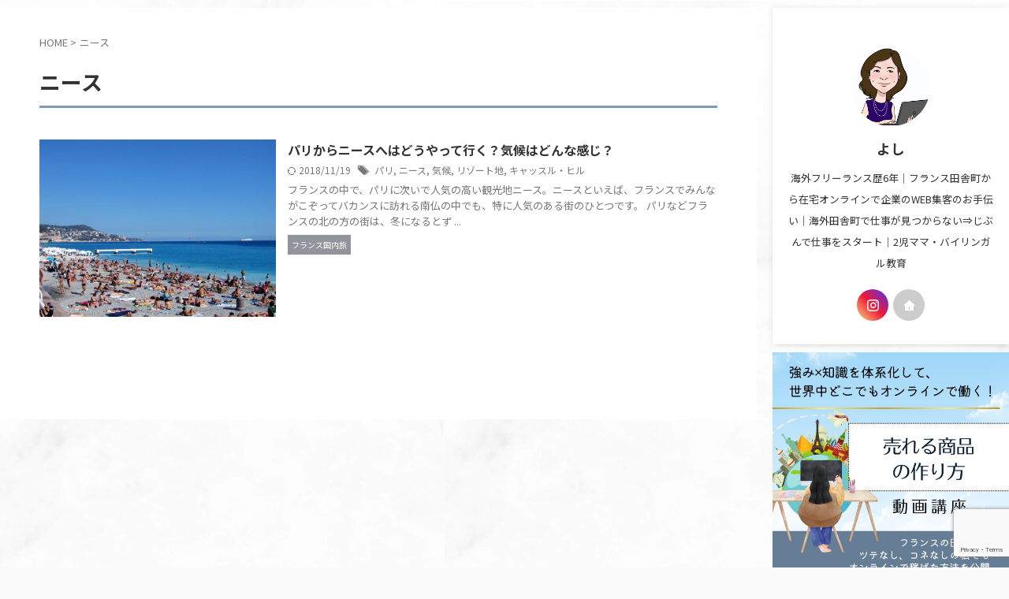

--- FILE ---
content_type: text/html; charset=utf-8
request_url: https://www.google.com/recaptcha/api2/anchor?ar=1&k=6Lf_uwIrAAAAACOzMWBYC2Kab6xgazl8ZXUAcVzA&co=aHR0cHM6Ly9mcmFuY2Utc2FucG8uaW5mbzo0NDM.&hl=en&v=PoyoqOPhxBO7pBk68S4YbpHZ&size=invisible&anchor-ms=20000&execute-ms=30000&cb=2u821957skg1
body_size: 48710
content:
<!DOCTYPE HTML><html dir="ltr" lang="en"><head><meta http-equiv="Content-Type" content="text/html; charset=UTF-8">
<meta http-equiv="X-UA-Compatible" content="IE=edge">
<title>reCAPTCHA</title>
<style type="text/css">
/* cyrillic-ext */
@font-face {
  font-family: 'Roboto';
  font-style: normal;
  font-weight: 400;
  font-stretch: 100%;
  src: url(//fonts.gstatic.com/s/roboto/v48/KFO7CnqEu92Fr1ME7kSn66aGLdTylUAMa3GUBHMdazTgWw.woff2) format('woff2');
  unicode-range: U+0460-052F, U+1C80-1C8A, U+20B4, U+2DE0-2DFF, U+A640-A69F, U+FE2E-FE2F;
}
/* cyrillic */
@font-face {
  font-family: 'Roboto';
  font-style: normal;
  font-weight: 400;
  font-stretch: 100%;
  src: url(//fonts.gstatic.com/s/roboto/v48/KFO7CnqEu92Fr1ME7kSn66aGLdTylUAMa3iUBHMdazTgWw.woff2) format('woff2');
  unicode-range: U+0301, U+0400-045F, U+0490-0491, U+04B0-04B1, U+2116;
}
/* greek-ext */
@font-face {
  font-family: 'Roboto';
  font-style: normal;
  font-weight: 400;
  font-stretch: 100%;
  src: url(//fonts.gstatic.com/s/roboto/v48/KFO7CnqEu92Fr1ME7kSn66aGLdTylUAMa3CUBHMdazTgWw.woff2) format('woff2');
  unicode-range: U+1F00-1FFF;
}
/* greek */
@font-face {
  font-family: 'Roboto';
  font-style: normal;
  font-weight: 400;
  font-stretch: 100%;
  src: url(//fonts.gstatic.com/s/roboto/v48/KFO7CnqEu92Fr1ME7kSn66aGLdTylUAMa3-UBHMdazTgWw.woff2) format('woff2');
  unicode-range: U+0370-0377, U+037A-037F, U+0384-038A, U+038C, U+038E-03A1, U+03A3-03FF;
}
/* math */
@font-face {
  font-family: 'Roboto';
  font-style: normal;
  font-weight: 400;
  font-stretch: 100%;
  src: url(//fonts.gstatic.com/s/roboto/v48/KFO7CnqEu92Fr1ME7kSn66aGLdTylUAMawCUBHMdazTgWw.woff2) format('woff2');
  unicode-range: U+0302-0303, U+0305, U+0307-0308, U+0310, U+0312, U+0315, U+031A, U+0326-0327, U+032C, U+032F-0330, U+0332-0333, U+0338, U+033A, U+0346, U+034D, U+0391-03A1, U+03A3-03A9, U+03B1-03C9, U+03D1, U+03D5-03D6, U+03F0-03F1, U+03F4-03F5, U+2016-2017, U+2034-2038, U+203C, U+2040, U+2043, U+2047, U+2050, U+2057, U+205F, U+2070-2071, U+2074-208E, U+2090-209C, U+20D0-20DC, U+20E1, U+20E5-20EF, U+2100-2112, U+2114-2115, U+2117-2121, U+2123-214F, U+2190, U+2192, U+2194-21AE, U+21B0-21E5, U+21F1-21F2, U+21F4-2211, U+2213-2214, U+2216-22FF, U+2308-230B, U+2310, U+2319, U+231C-2321, U+2336-237A, U+237C, U+2395, U+239B-23B7, U+23D0, U+23DC-23E1, U+2474-2475, U+25AF, U+25B3, U+25B7, U+25BD, U+25C1, U+25CA, U+25CC, U+25FB, U+266D-266F, U+27C0-27FF, U+2900-2AFF, U+2B0E-2B11, U+2B30-2B4C, U+2BFE, U+3030, U+FF5B, U+FF5D, U+1D400-1D7FF, U+1EE00-1EEFF;
}
/* symbols */
@font-face {
  font-family: 'Roboto';
  font-style: normal;
  font-weight: 400;
  font-stretch: 100%;
  src: url(//fonts.gstatic.com/s/roboto/v48/KFO7CnqEu92Fr1ME7kSn66aGLdTylUAMaxKUBHMdazTgWw.woff2) format('woff2');
  unicode-range: U+0001-000C, U+000E-001F, U+007F-009F, U+20DD-20E0, U+20E2-20E4, U+2150-218F, U+2190, U+2192, U+2194-2199, U+21AF, U+21E6-21F0, U+21F3, U+2218-2219, U+2299, U+22C4-22C6, U+2300-243F, U+2440-244A, U+2460-24FF, U+25A0-27BF, U+2800-28FF, U+2921-2922, U+2981, U+29BF, U+29EB, U+2B00-2BFF, U+4DC0-4DFF, U+FFF9-FFFB, U+10140-1018E, U+10190-1019C, U+101A0, U+101D0-101FD, U+102E0-102FB, U+10E60-10E7E, U+1D2C0-1D2D3, U+1D2E0-1D37F, U+1F000-1F0FF, U+1F100-1F1AD, U+1F1E6-1F1FF, U+1F30D-1F30F, U+1F315, U+1F31C, U+1F31E, U+1F320-1F32C, U+1F336, U+1F378, U+1F37D, U+1F382, U+1F393-1F39F, U+1F3A7-1F3A8, U+1F3AC-1F3AF, U+1F3C2, U+1F3C4-1F3C6, U+1F3CA-1F3CE, U+1F3D4-1F3E0, U+1F3ED, U+1F3F1-1F3F3, U+1F3F5-1F3F7, U+1F408, U+1F415, U+1F41F, U+1F426, U+1F43F, U+1F441-1F442, U+1F444, U+1F446-1F449, U+1F44C-1F44E, U+1F453, U+1F46A, U+1F47D, U+1F4A3, U+1F4B0, U+1F4B3, U+1F4B9, U+1F4BB, U+1F4BF, U+1F4C8-1F4CB, U+1F4D6, U+1F4DA, U+1F4DF, U+1F4E3-1F4E6, U+1F4EA-1F4ED, U+1F4F7, U+1F4F9-1F4FB, U+1F4FD-1F4FE, U+1F503, U+1F507-1F50B, U+1F50D, U+1F512-1F513, U+1F53E-1F54A, U+1F54F-1F5FA, U+1F610, U+1F650-1F67F, U+1F687, U+1F68D, U+1F691, U+1F694, U+1F698, U+1F6AD, U+1F6B2, U+1F6B9-1F6BA, U+1F6BC, U+1F6C6-1F6CF, U+1F6D3-1F6D7, U+1F6E0-1F6EA, U+1F6F0-1F6F3, U+1F6F7-1F6FC, U+1F700-1F7FF, U+1F800-1F80B, U+1F810-1F847, U+1F850-1F859, U+1F860-1F887, U+1F890-1F8AD, U+1F8B0-1F8BB, U+1F8C0-1F8C1, U+1F900-1F90B, U+1F93B, U+1F946, U+1F984, U+1F996, U+1F9E9, U+1FA00-1FA6F, U+1FA70-1FA7C, U+1FA80-1FA89, U+1FA8F-1FAC6, U+1FACE-1FADC, U+1FADF-1FAE9, U+1FAF0-1FAF8, U+1FB00-1FBFF;
}
/* vietnamese */
@font-face {
  font-family: 'Roboto';
  font-style: normal;
  font-weight: 400;
  font-stretch: 100%;
  src: url(//fonts.gstatic.com/s/roboto/v48/KFO7CnqEu92Fr1ME7kSn66aGLdTylUAMa3OUBHMdazTgWw.woff2) format('woff2');
  unicode-range: U+0102-0103, U+0110-0111, U+0128-0129, U+0168-0169, U+01A0-01A1, U+01AF-01B0, U+0300-0301, U+0303-0304, U+0308-0309, U+0323, U+0329, U+1EA0-1EF9, U+20AB;
}
/* latin-ext */
@font-face {
  font-family: 'Roboto';
  font-style: normal;
  font-weight: 400;
  font-stretch: 100%;
  src: url(//fonts.gstatic.com/s/roboto/v48/KFO7CnqEu92Fr1ME7kSn66aGLdTylUAMa3KUBHMdazTgWw.woff2) format('woff2');
  unicode-range: U+0100-02BA, U+02BD-02C5, U+02C7-02CC, U+02CE-02D7, U+02DD-02FF, U+0304, U+0308, U+0329, U+1D00-1DBF, U+1E00-1E9F, U+1EF2-1EFF, U+2020, U+20A0-20AB, U+20AD-20C0, U+2113, U+2C60-2C7F, U+A720-A7FF;
}
/* latin */
@font-face {
  font-family: 'Roboto';
  font-style: normal;
  font-weight: 400;
  font-stretch: 100%;
  src: url(//fonts.gstatic.com/s/roboto/v48/KFO7CnqEu92Fr1ME7kSn66aGLdTylUAMa3yUBHMdazQ.woff2) format('woff2');
  unicode-range: U+0000-00FF, U+0131, U+0152-0153, U+02BB-02BC, U+02C6, U+02DA, U+02DC, U+0304, U+0308, U+0329, U+2000-206F, U+20AC, U+2122, U+2191, U+2193, U+2212, U+2215, U+FEFF, U+FFFD;
}
/* cyrillic-ext */
@font-face {
  font-family: 'Roboto';
  font-style: normal;
  font-weight: 500;
  font-stretch: 100%;
  src: url(//fonts.gstatic.com/s/roboto/v48/KFO7CnqEu92Fr1ME7kSn66aGLdTylUAMa3GUBHMdazTgWw.woff2) format('woff2');
  unicode-range: U+0460-052F, U+1C80-1C8A, U+20B4, U+2DE0-2DFF, U+A640-A69F, U+FE2E-FE2F;
}
/* cyrillic */
@font-face {
  font-family: 'Roboto';
  font-style: normal;
  font-weight: 500;
  font-stretch: 100%;
  src: url(//fonts.gstatic.com/s/roboto/v48/KFO7CnqEu92Fr1ME7kSn66aGLdTylUAMa3iUBHMdazTgWw.woff2) format('woff2');
  unicode-range: U+0301, U+0400-045F, U+0490-0491, U+04B0-04B1, U+2116;
}
/* greek-ext */
@font-face {
  font-family: 'Roboto';
  font-style: normal;
  font-weight: 500;
  font-stretch: 100%;
  src: url(//fonts.gstatic.com/s/roboto/v48/KFO7CnqEu92Fr1ME7kSn66aGLdTylUAMa3CUBHMdazTgWw.woff2) format('woff2');
  unicode-range: U+1F00-1FFF;
}
/* greek */
@font-face {
  font-family: 'Roboto';
  font-style: normal;
  font-weight: 500;
  font-stretch: 100%;
  src: url(//fonts.gstatic.com/s/roboto/v48/KFO7CnqEu92Fr1ME7kSn66aGLdTylUAMa3-UBHMdazTgWw.woff2) format('woff2');
  unicode-range: U+0370-0377, U+037A-037F, U+0384-038A, U+038C, U+038E-03A1, U+03A3-03FF;
}
/* math */
@font-face {
  font-family: 'Roboto';
  font-style: normal;
  font-weight: 500;
  font-stretch: 100%;
  src: url(//fonts.gstatic.com/s/roboto/v48/KFO7CnqEu92Fr1ME7kSn66aGLdTylUAMawCUBHMdazTgWw.woff2) format('woff2');
  unicode-range: U+0302-0303, U+0305, U+0307-0308, U+0310, U+0312, U+0315, U+031A, U+0326-0327, U+032C, U+032F-0330, U+0332-0333, U+0338, U+033A, U+0346, U+034D, U+0391-03A1, U+03A3-03A9, U+03B1-03C9, U+03D1, U+03D5-03D6, U+03F0-03F1, U+03F4-03F5, U+2016-2017, U+2034-2038, U+203C, U+2040, U+2043, U+2047, U+2050, U+2057, U+205F, U+2070-2071, U+2074-208E, U+2090-209C, U+20D0-20DC, U+20E1, U+20E5-20EF, U+2100-2112, U+2114-2115, U+2117-2121, U+2123-214F, U+2190, U+2192, U+2194-21AE, U+21B0-21E5, U+21F1-21F2, U+21F4-2211, U+2213-2214, U+2216-22FF, U+2308-230B, U+2310, U+2319, U+231C-2321, U+2336-237A, U+237C, U+2395, U+239B-23B7, U+23D0, U+23DC-23E1, U+2474-2475, U+25AF, U+25B3, U+25B7, U+25BD, U+25C1, U+25CA, U+25CC, U+25FB, U+266D-266F, U+27C0-27FF, U+2900-2AFF, U+2B0E-2B11, U+2B30-2B4C, U+2BFE, U+3030, U+FF5B, U+FF5D, U+1D400-1D7FF, U+1EE00-1EEFF;
}
/* symbols */
@font-face {
  font-family: 'Roboto';
  font-style: normal;
  font-weight: 500;
  font-stretch: 100%;
  src: url(//fonts.gstatic.com/s/roboto/v48/KFO7CnqEu92Fr1ME7kSn66aGLdTylUAMaxKUBHMdazTgWw.woff2) format('woff2');
  unicode-range: U+0001-000C, U+000E-001F, U+007F-009F, U+20DD-20E0, U+20E2-20E4, U+2150-218F, U+2190, U+2192, U+2194-2199, U+21AF, U+21E6-21F0, U+21F3, U+2218-2219, U+2299, U+22C4-22C6, U+2300-243F, U+2440-244A, U+2460-24FF, U+25A0-27BF, U+2800-28FF, U+2921-2922, U+2981, U+29BF, U+29EB, U+2B00-2BFF, U+4DC0-4DFF, U+FFF9-FFFB, U+10140-1018E, U+10190-1019C, U+101A0, U+101D0-101FD, U+102E0-102FB, U+10E60-10E7E, U+1D2C0-1D2D3, U+1D2E0-1D37F, U+1F000-1F0FF, U+1F100-1F1AD, U+1F1E6-1F1FF, U+1F30D-1F30F, U+1F315, U+1F31C, U+1F31E, U+1F320-1F32C, U+1F336, U+1F378, U+1F37D, U+1F382, U+1F393-1F39F, U+1F3A7-1F3A8, U+1F3AC-1F3AF, U+1F3C2, U+1F3C4-1F3C6, U+1F3CA-1F3CE, U+1F3D4-1F3E0, U+1F3ED, U+1F3F1-1F3F3, U+1F3F5-1F3F7, U+1F408, U+1F415, U+1F41F, U+1F426, U+1F43F, U+1F441-1F442, U+1F444, U+1F446-1F449, U+1F44C-1F44E, U+1F453, U+1F46A, U+1F47D, U+1F4A3, U+1F4B0, U+1F4B3, U+1F4B9, U+1F4BB, U+1F4BF, U+1F4C8-1F4CB, U+1F4D6, U+1F4DA, U+1F4DF, U+1F4E3-1F4E6, U+1F4EA-1F4ED, U+1F4F7, U+1F4F9-1F4FB, U+1F4FD-1F4FE, U+1F503, U+1F507-1F50B, U+1F50D, U+1F512-1F513, U+1F53E-1F54A, U+1F54F-1F5FA, U+1F610, U+1F650-1F67F, U+1F687, U+1F68D, U+1F691, U+1F694, U+1F698, U+1F6AD, U+1F6B2, U+1F6B9-1F6BA, U+1F6BC, U+1F6C6-1F6CF, U+1F6D3-1F6D7, U+1F6E0-1F6EA, U+1F6F0-1F6F3, U+1F6F7-1F6FC, U+1F700-1F7FF, U+1F800-1F80B, U+1F810-1F847, U+1F850-1F859, U+1F860-1F887, U+1F890-1F8AD, U+1F8B0-1F8BB, U+1F8C0-1F8C1, U+1F900-1F90B, U+1F93B, U+1F946, U+1F984, U+1F996, U+1F9E9, U+1FA00-1FA6F, U+1FA70-1FA7C, U+1FA80-1FA89, U+1FA8F-1FAC6, U+1FACE-1FADC, U+1FADF-1FAE9, U+1FAF0-1FAF8, U+1FB00-1FBFF;
}
/* vietnamese */
@font-face {
  font-family: 'Roboto';
  font-style: normal;
  font-weight: 500;
  font-stretch: 100%;
  src: url(//fonts.gstatic.com/s/roboto/v48/KFO7CnqEu92Fr1ME7kSn66aGLdTylUAMa3OUBHMdazTgWw.woff2) format('woff2');
  unicode-range: U+0102-0103, U+0110-0111, U+0128-0129, U+0168-0169, U+01A0-01A1, U+01AF-01B0, U+0300-0301, U+0303-0304, U+0308-0309, U+0323, U+0329, U+1EA0-1EF9, U+20AB;
}
/* latin-ext */
@font-face {
  font-family: 'Roboto';
  font-style: normal;
  font-weight: 500;
  font-stretch: 100%;
  src: url(//fonts.gstatic.com/s/roboto/v48/KFO7CnqEu92Fr1ME7kSn66aGLdTylUAMa3KUBHMdazTgWw.woff2) format('woff2');
  unicode-range: U+0100-02BA, U+02BD-02C5, U+02C7-02CC, U+02CE-02D7, U+02DD-02FF, U+0304, U+0308, U+0329, U+1D00-1DBF, U+1E00-1E9F, U+1EF2-1EFF, U+2020, U+20A0-20AB, U+20AD-20C0, U+2113, U+2C60-2C7F, U+A720-A7FF;
}
/* latin */
@font-face {
  font-family: 'Roboto';
  font-style: normal;
  font-weight: 500;
  font-stretch: 100%;
  src: url(//fonts.gstatic.com/s/roboto/v48/KFO7CnqEu92Fr1ME7kSn66aGLdTylUAMa3yUBHMdazQ.woff2) format('woff2');
  unicode-range: U+0000-00FF, U+0131, U+0152-0153, U+02BB-02BC, U+02C6, U+02DA, U+02DC, U+0304, U+0308, U+0329, U+2000-206F, U+20AC, U+2122, U+2191, U+2193, U+2212, U+2215, U+FEFF, U+FFFD;
}
/* cyrillic-ext */
@font-face {
  font-family: 'Roboto';
  font-style: normal;
  font-weight: 900;
  font-stretch: 100%;
  src: url(//fonts.gstatic.com/s/roboto/v48/KFO7CnqEu92Fr1ME7kSn66aGLdTylUAMa3GUBHMdazTgWw.woff2) format('woff2');
  unicode-range: U+0460-052F, U+1C80-1C8A, U+20B4, U+2DE0-2DFF, U+A640-A69F, U+FE2E-FE2F;
}
/* cyrillic */
@font-face {
  font-family: 'Roboto';
  font-style: normal;
  font-weight: 900;
  font-stretch: 100%;
  src: url(//fonts.gstatic.com/s/roboto/v48/KFO7CnqEu92Fr1ME7kSn66aGLdTylUAMa3iUBHMdazTgWw.woff2) format('woff2');
  unicode-range: U+0301, U+0400-045F, U+0490-0491, U+04B0-04B1, U+2116;
}
/* greek-ext */
@font-face {
  font-family: 'Roboto';
  font-style: normal;
  font-weight: 900;
  font-stretch: 100%;
  src: url(//fonts.gstatic.com/s/roboto/v48/KFO7CnqEu92Fr1ME7kSn66aGLdTylUAMa3CUBHMdazTgWw.woff2) format('woff2');
  unicode-range: U+1F00-1FFF;
}
/* greek */
@font-face {
  font-family: 'Roboto';
  font-style: normal;
  font-weight: 900;
  font-stretch: 100%;
  src: url(//fonts.gstatic.com/s/roboto/v48/KFO7CnqEu92Fr1ME7kSn66aGLdTylUAMa3-UBHMdazTgWw.woff2) format('woff2');
  unicode-range: U+0370-0377, U+037A-037F, U+0384-038A, U+038C, U+038E-03A1, U+03A3-03FF;
}
/* math */
@font-face {
  font-family: 'Roboto';
  font-style: normal;
  font-weight: 900;
  font-stretch: 100%;
  src: url(//fonts.gstatic.com/s/roboto/v48/KFO7CnqEu92Fr1ME7kSn66aGLdTylUAMawCUBHMdazTgWw.woff2) format('woff2');
  unicode-range: U+0302-0303, U+0305, U+0307-0308, U+0310, U+0312, U+0315, U+031A, U+0326-0327, U+032C, U+032F-0330, U+0332-0333, U+0338, U+033A, U+0346, U+034D, U+0391-03A1, U+03A3-03A9, U+03B1-03C9, U+03D1, U+03D5-03D6, U+03F0-03F1, U+03F4-03F5, U+2016-2017, U+2034-2038, U+203C, U+2040, U+2043, U+2047, U+2050, U+2057, U+205F, U+2070-2071, U+2074-208E, U+2090-209C, U+20D0-20DC, U+20E1, U+20E5-20EF, U+2100-2112, U+2114-2115, U+2117-2121, U+2123-214F, U+2190, U+2192, U+2194-21AE, U+21B0-21E5, U+21F1-21F2, U+21F4-2211, U+2213-2214, U+2216-22FF, U+2308-230B, U+2310, U+2319, U+231C-2321, U+2336-237A, U+237C, U+2395, U+239B-23B7, U+23D0, U+23DC-23E1, U+2474-2475, U+25AF, U+25B3, U+25B7, U+25BD, U+25C1, U+25CA, U+25CC, U+25FB, U+266D-266F, U+27C0-27FF, U+2900-2AFF, U+2B0E-2B11, U+2B30-2B4C, U+2BFE, U+3030, U+FF5B, U+FF5D, U+1D400-1D7FF, U+1EE00-1EEFF;
}
/* symbols */
@font-face {
  font-family: 'Roboto';
  font-style: normal;
  font-weight: 900;
  font-stretch: 100%;
  src: url(//fonts.gstatic.com/s/roboto/v48/KFO7CnqEu92Fr1ME7kSn66aGLdTylUAMaxKUBHMdazTgWw.woff2) format('woff2');
  unicode-range: U+0001-000C, U+000E-001F, U+007F-009F, U+20DD-20E0, U+20E2-20E4, U+2150-218F, U+2190, U+2192, U+2194-2199, U+21AF, U+21E6-21F0, U+21F3, U+2218-2219, U+2299, U+22C4-22C6, U+2300-243F, U+2440-244A, U+2460-24FF, U+25A0-27BF, U+2800-28FF, U+2921-2922, U+2981, U+29BF, U+29EB, U+2B00-2BFF, U+4DC0-4DFF, U+FFF9-FFFB, U+10140-1018E, U+10190-1019C, U+101A0, U+101D0-101FD, U+102E0-102FB, U+10E60-10E7E, U+1D2C0-1D2D3, U+1D2E0-1D37F, U+1F000-1F0FF, U+1F100-1F1AD, U+1F1E6-1F1FF, U+1F30D-1F30F, U+1F315, U+1F31C, U+1F31E, U+1F320-1F32C, U+1F336, U+1F378, U+1F37D, U+1F382, U+1F393-1F39F, U+1F3A7-1F3A8, U+1F3AC-1F3AF, U+1F3C2, U+1F3C4-1F3C6, U+1F3CA-1F3CE, U+1F3D4-1F3E0, U+1F3ED, U+1F3F1-1F3F3, U+1F3F5-1F3F7, U+1F408, U+1F415, U+1F41F, U+1F426, U+1F43F, U+1F441-1F442, U+1F444, U+1F446-1F449, U+1F44C-1F44E, U+1F453, U+1F46A, U+1F47D, U+1F4A3, U+1F4B0, U+1F4B3, U+1F4B9, U+1F4BB, U+1F4BF, U+1F4C8-1F4CB, U+1F4D6, U+1F4DA, U+1F4DF, U+1F4E3-1F4E6, U+1F4EA-1F4ED, U+1F4F7, U+1F4F9-1F4FB, U+1F4FD-1F4FE, U+1F503, U+1F507-1F50B, U+1F50D, U+1F512-1F513, U+1F53E-1F54A, U+1F54F-1F5FA, U+1F610, U+1F650-1F67F, U+1F687, U+1F68D, U+1F691, U+1F694, U+1F698, U+1F6AD, U+1F6B2, U+1F6B9-1F6BA, U+1F6BC, U+1F6C6-1F6CF, U+1F6D3-1F6D7, U+1F6E0-1F6EA, U+1F6F0-1F6F3, U+1F6F7-1F6FC, U+1F700-1F7FF, U+1F800-1F80B, U+1F810-1F847, U+1F850-1F859, U+1F860-1F887, U+1F890-1F8AD, U+1F8B0-1F8BB, U+1F8C0-1F8C1, U+1F900-1F90B, U+1F93B, U+1F946, U+1F984, U+1F996, U+1F9E9, U+1FA00-1FA6F, U+1FA70-1FA7C, U+1FA80-1FA89, U+1FA8F-1FAC6, U+1FACE-1FADC, U+1FADF-1FAE9, U+1FAF0-1FAF8, U+1FB00-1FBFF;
}
/* vietnamese */
@font-face {
  font-family: 'Roboto';
  font-style: normal;
  font-weight: 900;
  font-stretch: 100%;
  src: url(//fonts.gstatic.com/s/roboto/v48/KFO7CnqEu92Fr1ME7kSn66aGLdTylUAMa3OUBHMdazTgWw.woff2) format('woff2');
  unicode-range: U+0102-0103, U+0110-0111, U+0128-0129, U+0168-0169, U+01A0-01A1, U+01AF-01B0, U+0300-0301, U+0303-0304, U+0308-0309, U+0323, U+0329, U+1EA0-1EF9, U+20AB;
}
/* latin-ext */
@font-face {
  font-family: 'Roboto';
  font-style: normal;
  font-weight: 900;
  font-stretch: 100%;
  src: url(//fonts.gstatic.com/s/roboto/v48/KFO7CnqEu92Fr1ME7kSn66aGLdTylUAMa3KUBHMdazTgWw.woff2) format('woff2');
  unicode-range: U+0100-02BA, U+02BD-02C5, U+02C7-02CC, U+02CE-02D7, U+02DD-02FF, U+0304, U+0308, U+0329, U+1D00-1DBF, U+1E00-1E9F, U+1EF2-1EFF, U+2020, U+20A0-20AB, U+20AD-20C0, U+2113, U+2C60-2C7F, U+A720-A7FF;
}
/* latin */
@font-face {
  font-family: 'Roboto';
  font-style: normal;
  font-weight: 900;
  font-stretch: 100%;
  src: url(//fonts.gstatic.com/s/roboto/v48/KFO7CnqEu92Fr1ME7kSn66aGLdTylUAMa3yUBHMdazQ.woff2) format('woff2');
  unicode-range: U+0000-00FF, U+0131, U+0152-0153, U+02BB-02BC, U+02C6, U+02DA, U+02DC, U+0304, U+0308, U+0329, U+2000-206F, U+20AC, U+2122, U+2191, U+2193, U+2212, U+2215, U+FEFF, U+FFFD;
}

</style>
<link rel="stylesheet" type="text/css" href="https://www.gstatic.com/recaptcha/releases/PoyoqOPhxBO7pBk68S4YbpHZ/styles__ltr.css">
<script nonce="L2dVBBLAC5BZVRm-w-NklA" type="text/javascript">window['__recaptcha_api'] = 'https://www.google.com/recaptcha/api2/';</script>
<script type="text/javascript" src="https://www.gstatic.com/recaptcha/releases/PoyoqOPhxBO7pBk68S4YbpHZ/recaptcha__en.js" nonce="L2dVBBLAC5BZVRm-w-NklA">
      
    </script></head>
<body><div id="rc-anchor-alert" class="rc-anchor-alert"></div>
<input type="hidden" id="recaptcha-token" value="[base64]">
<script type="text/javascript" nonce="L2dVBBLAC5BZVRm-w-NklA">
      recaptcha.anchor.Main.init("[\x22ainput\x22,[\x22bgdata\x22,\x22\x22,\[base64]/[base64]/[base64]/ZyhXLGgpOnEoW04sMjEsbF0sVywwKSxoKSxmYWxzZSxmYWxzZSl9Y2F0Y2goayl7RygzNTgsVyk/[base64]/[base64]/[base64]/[base64]/[base64]/[base64]/[base64]/bmV3IEJbT10oRFswXSk6dz09Mj9uZXcgQltPXShEWzBdLERbMV0pOnc9PTM/bmV3IEJbT10oRFswXSxEWzFdLERbMl0pOnc9PTQ/[base64]/[base64]/[base64]/[base64]/[base64]\\u003d\x22,\[base64]\x22,\x22w5jCrcKuw5PCs8Oww5HDjgtxaHVQW8KbwpsoZWjCjQ7DmjLCk8KsEcK4w60uV8KxAsKJQ8KOYF1oNcOYBlFoPz/CsTvDtAdBM8Ovw6LDnMOuw6YjAWzDgFcqwrDDlBvCo0BdwpnDssKaHATDg1PCoMOGKHPDnlPCicOxPsOsVcKuw53DhMKkwos5w5fCg8ONfCnCtyDCjVbCuVNpw6vDmlAFfUgXCcOxTcKpw5XDs8KuAsOOwrEiNMO6wrfDpMKWw4fDr8KuwofCoB/CuArCuHhxIFzDkg/ChADCmcOBMcKgcHY/JUzCmsOIPUrDgsO+w7HDnsOrHTISwpPDlQDDi8KYw65pw5ckFsKfAsKqcMK6HTnDgk3CmMOkJE5sw4NpwqtTwpvDulsEYFc/JcOfw7FNQi/CncKQYMK4B8Kfw51Bw7PDvA3ClFnChR3DjsKVLcKLB2prJiJadcKnPMOgEcO3OXQRw4fCuG/DqcOwdsKVwpnCncOHwqpsacKYwp3Csy3CqsKRwq3ClSFrwpt4w7bCvsKxw4nClH3DmzwMwqvCrcKNw4wcwpXDvQkOwrDCsFhZNsONMsO3w4dhw7d2w57CjcOuAAlQw5hPw73ChWDDgFvDoF/Dg2wfw71iYsKvX3/DjBAmZXIpV8KUwpLCvCp1w4/Dm8O1w4zDhGFJJVUHw5jDskjDrks/[base64]/DjMKgw6fChcKKf8OQwp4qbjoUUyLChDLCgsOqNcKBb2zCi1ZJfMK5woJ3w6Z2wo7CoMOnwq/CusKCDcO+cAnDt8O8wr3Cu1drwrUoRsKVw7hPUMOIIU7DunLCrDYJKcKRaXLDnMKgwqrCrw/DhTrCq8KnVXFJwpzCnjzCi2TCuiB4CcKwWMO6BWrDp8KIwovDjsK6cTLCj3U6PcOLC8OFwrJ8w6zCk8OsIsKjw6TCtgfCog/CmFURXsKaRTMmw6TCoRxGfMOCwqbChXPDszwcwp50wr0zNk/CtkDDhWXDvgfDtXbDkTHCp8OawpIdw4hkw4bCgmlUwr1XwrbCjmHCq8Klw6rDhsOhQ8OIwr1tNSVuwrrCrcOyw4E5w6zCiMKPESbDsBDDo0PChsOlZ8OOw5h1w7hVwpRtw401w5ULw7bDiMK8bcO0wpnDqMKkR8KRScK7P8KnC8Onw4DCuFgKw64Nwrc+wo/DtlXCuGjCszHDq1bDsAHCghkoRGYkwrLCmz3DpsKwARQUBhLDr8KgaQvDhz3DtjTCvcK5w6TDusKhHnjDuTM0w6kyw5xkwoRbwohVacKeCmhYOQzCgsKiw4Mgw7MEMsOjw7Fqw7nDqlrCt8KOTsKrw7vCgcKEOMKMwq/ClsKCdMOtbsKlw7jDuMKZwpgUw6E4wr3DvVtjwprCqRvDrsKEwqQSwovCusKIZUfClMOZIVzDrF3CncKkLjfCpsOnw53Dm1s2wpBww7RUKMKDAHl+TA0+w5NTwrPDhjU7bMOLD8OMe8OFw47CksOsKRXCrcOlccKfN8KVwoYOw7R1wo/DssONw4dnwrbDssKOwokGwrDDlmPDpxwBwp0awqF8w5TCnTV8HMK/w5/DjMOEel02RsKow5tcwoXCl3wfwofChsOYwo7CrMKDwrbCu8KZPcKNwplowrUJwphYw5bCjhEUwpDDpyHDsx/DiCNhXcOqwo1vw7UlNMOowpTDkMKgVxbCjBhxSBnClMOUbsKPwq7DoSrCv2E4UMKJw45Ow4N+HSwXw7zDv8KIbcOeS8KRwqNfwo/Di1nCncKIFj7DpSrChsO+w6ZXHDTDhhNBwqoVwrU2NEXDicOnw799IFjCrcKjQgrCh11SwpDCpjvDrWzDmgxiwoLDkg7DrjUtDGtiw5HDjzrCusKoKhUzcsKWCFDCrMK8w63DgmjDnsKxTVIMw5xQwpgNDgnCpy/DsMO9w68jw5vCpxLDng1UwrPDgVliFWgmwoMuwpTCssOow5c1wp1sQ8OJeFUdPyp8W3fCtMKOw7kUw5Iaw7XDmsOyMcKAdMKgB2XCpmfDicOkexhlNWEUw5hWGUbDvsKJR8K9wo/[base64]/[base64]/CrcOsw69vRMOTVBEWBcOrw7vCl8Onw43DmXNKw6N5wrHCjn8MFDFjw5XCsh3DgRU5ND0iFkh9wrzDvT9hAyJ4d8Kow4oJw47Cq8KNb8OOwrF6OsKbVMKgXEVIw4PDiiHDlMO8wrzCrHfDhFHDijw/eCQLSxA3E8KawrZmwp16EyMTw5zCnDtNw53ComMtwqRZO0TCpQwFw4vCq8KFw7AGM2bCjkPDi8K/CcK3woLDqUwUGsKwwpzDvMKLIDcHwpPDv8KNfsKQwrnCij/CkUtnc8Kqwr/[base64]/Dr27Do8KMEMOMw4NIwrpAwooLWsKiLcK+w4vCr8OONgAqw4/[base64]/ClGDCtUV4V8OTM29MJcKJwr/[base64]/wqlgPQrCgcKDw5EqwrpEwqFhZz7DrcKuag8cCS3ClMKzE8OAwoDDn8OZfMKWwpwkJMKOwogOw7nCgcKPTidjwpAjwptawrkWw6nDlsK+SsO8wqxGY0rCmHYYw6g/[base64]/DjxIOwpTClE7DjHvCnmPCnWojw7bDucKNO8OFwqZXaBUHwovCjsK+D1nCgCppwrYdw7VRa8KDXGoRUsKQaz7ClRx3wqpQwqjDjMOtLsKTOMO9wo1Pw5nClsKZSsKuacKOQ8KROlgiw4LCoMKBMjPCv1zDqcKEWEQYLDUYIzHCqcOVA8Ovw4F5O8K/w7lmFybCmDrCoVLDn33Dt8OCVQ3DmsOmTsKew6t7WMKGGD/CjsKSKBkxUsKYGCk0w7pVVsKHXTDDlMOywqLCix1lB8KCXREfwq8Ww7DCqcKGCsKgfsOjw6dfwrHDr8Kaw6PDoiEYBMOTw753wqTDtnEiw57DiRbCtMKfwpocwqrChivCrjY8w6tadMOww7jCoULCj8K/wp7Dv8KEw60TMMKdwpF7TcOmYMKxZcOXwrvDpSg5w6l8SBwzI19kR2zDkcOicjzDn8KpbMKtw4fCkULCjsK7aTIGCcO6ZCQXTcOfKTTDmjIMMsK4w6PCssK2PArDoWbDsMOAwo/CvMKvR8KAw6PCiCPDpcKJw41ow4IqPijDqiIHwrFVwrJcLGIpwrnCjcKFTsOGSnjDsWMIwqnDicOvw5LCv0Nrw4/DucKnXMKMWA5ELjvDvWBIRcKLwqHDoWIZGmtaUyPChWrDt0MUw7U9bEDCggfDtV9cO8O6wqHCvm/DnMOjYWsdw75FYjxMw7bDucK9w5Ajw5law6ZdwpnCrkgPbw3CqUt/R8KrNcKFwpjDsTvClhTCpCMgVcKwwrx8CDHCtsOFwpnDgwbCtcOQw5XDuVZvDAjCiAPDgMKDwrNpw5XDtG0ywoHDnk4Pw77DqXItLcKiTcKKGsK4wq8Nw7/DocO9NnTDrzXDknTCv2DDs17DuEXCpk3ClMKPBcKqGsOEHcKednPCuVJFwrjCs3oIBx5DEBnCkGXCsCLDssKhWnMxwphywrIAwoTDssOlJxwsw6/DuMOlwoLDtMK9wovDv8OBRk/CmzwwCMK2wpTDrxkQwpJCO0nCr3ptwrzCrsOVVinCr8O+VMOOw4bCqjUSOMKbwprCr2EZEsOIw4oUw4xJw6/DnC/Ctz0rMMKGw44Iw5UVw4IZS8OrdRbDlsKmw5sNRsKGasKUChvDu8KDNxQlw6A0w7nCk8K4YwHCssOiaMOtQ8KHbcOwVcKxBcOKwpPCkyt4wpR/[base64]/Cr8OXw6hbHgFDw7fChMKTO8KPw75qwrTCs8Kpw5/DiMKwHsOUw4vCuGN+w7soQ1wUw4QxRcO/[base64]/[base64]/DtCLDtcOZw7DDi3jDqMODJG/[base64]/wrVXVMKABm1pw4bCtcOtwpDCoS1cSD7DiTpnecOaaFTDi2rDrH/CvcK0YMOHw43ChcOkVcOvMWbCh8OOwpxdw4kTasOZw5XDqGrCr8KXMwdTwrNCwrvCtxnDoHrCjzACwqZVOBXChsOwwrrDpMKjSMOzwqTCiAXDlzJqTgrCu0s1akdNwpzCosObJsKQw7gAwrPCoGXCqMO4EGrDrsOowozDhVYww4lDwrDCt27Dj8OMwrddwqwqAB/DgC/CtsK0w6UlwoXDh8KEwqHCqMKCCAQLwovDhh8xBUvCpcOjPcO2YcK0w6JvVsOmHcKTwqMqMFFkQiB+woDDiUbCun0iDsO/aErDvcKJOEjCl8K4MMKxw6B5HRzCmxdxbQnDgms0wrpwwoDCvHcNw4kpKsKaeGsfF8Okw6EJwo9yVTBAHMO3w7wbRsKVXsKeeMKySAPCvsKnw4lFw7HClMO9w4TDqcOQZgvDtcKYccO2AcKRI0LChwHDssOmwoDCg8Ofw78/woXDtsODwrrCnsKlDCVjU8KEw5x5w4PCrCEncEzDm3UlcsOQw4fDsMKDw7I0Z8KeJ8OsQ8KYw6bCkw1OK8KBw4DDjkLDgcOvETwiwonDqw0zP8ORZ2bCn8Ktw5x/wqJhwoTDijFjw7PCu8OHw6TDo05KwrbDi8OTLD9BwqHCmMK7VMK8wqQKYR5Hw55xwrjCjlhZwqvCvjd3QhDDjXHCryvDicKqFsOSwpRrRz7CpEDDqwHCgULDhWEgwrQVw75Kw5zDkT/DlD3Dq8OXYWjCrn7DtsK2fsK0NgNnGm7DmSsuwqDClsKBw4nCksONwpHDrTPCom3Dl3PDjiDDvcKOXsK/[base64]/DhmZAwq3DlMOVE8KHT8KCbQ0Dw6MnwqPDicORwpdYNMOpwrZ/ZsKHw7MZw48CAhUjw5zCqMOAwrPCpsKKecOwwpM9woXDoMK0wplNwoMHwoLCu0gfTwfDlsK8dcK/w4UHasOQTMOxTj3DhcOMEXU4w4HCvMKLe8OnOj/DgB3Cg8OSUcK3MMOgdMOKwooow53DgRJww5MfdMOWw5nDmcOUWhMww6DCmsOhfsK6b1wBwrVHWMOhwr96IcKXEsONw6Mhw5rCqyIseMKuZ8KiEmDCl8OwAMOvwr3CpygXbS1IHhsNXxBvw6/DsyYic8ONwpLDvcOww6HDlMObZMOkw5/[base64]/QcKoVsKCw6hSd2JEw7ZHw7nCuzTCj8K5wo4jcH/DicKDVVDDmQAow6hlEzlLPgdEwqPDicKAwqTCtMKQw73ClGjChnMXAMKhwpx6FsKgMEDCpFN9woXChsK8woXDksOsw7XDjyvCjRLDncODwr0DwrzCmcKxfGpLKsKuwpnDiDbDsQfCmgDCncKdEzNGEm0AYn0Zw6Qfw4JFw7vCs8KJwow4w4TCkh/[base64]/[base64]/[base64]/DsGPCtyYrw7kOB8KfTcOGZknDrcO9wqEodcOWVzEXMcKDwr5BwojCjwXDlcK/[base64]/CpRnDlMOhw5dxVlBpwp7DiVrCnMOMw7wmwqTDncKewq3DlgJ2SW3CgMK/BMKewpTCjsKmwr4qw7LDt8KtdV7DmMKyPDDCl8KSUgXCsgDCncO0VBrCkmDDqMKgw411P8OCXMKhKsKoHzTDvcOWYcOMMcOHZcKVwpjDpcKiVhVew5/DjsO3VEDCqMOBRsKvDcOLw6t/[base64]/w4lLw5zDvMONwqBow6gMa8OQCsO9C8KJdcOow6/CjMOPw5fDhcKxPkIhDAxhwpvDjsKlVk3Cj104AsOAO8Kkw5nCvcKeQcOeeMOqw5DCo8OqwqTDn8OHB39Nw6pmwp4TcsO0HcOlfsOiw4BZcMKRBVXCrn3DmsK/wq0oXkHDoBDDjcKBRsOuU8OlVMOMw7ZbRMKPSyx+YwfDqkLDusKpw7Y6MgjDmh5HDThocSgZN8OCwp7Cv8KzdsOFUEYdOkLCt8OLRcOtRsKkwpYdRcOYwrB/EcKewrZrEV4+a29fLz8hVMOGaE7CukDCsisPw6Jfw4LCs8O/DFQ4w5pdOMOrwqXCg8K7w5DCgsOGwqvDssOaAcOXwqsFw4DDtGzDtMOcMcOeG8K4YAzDiFtJw7wTa8Obwp7Dp1BEw7sWXsKbEBnDuMObw6VMwqrCsUMHw6XCsmt/[base64]/DjMOZw6lEwpbDtXkzNXhBw6PDm3HCjxckCk0YFMODUcKoMi7DgMOPJWYVZGHDmULDlMODw6sUwo/[base64]/SmpKwrtuU8K/M8OiHMKUwrhBbnLDuFPDtyXDi8KnElvDk8KGwq7CiRk4w6zDrMOaRyTDh1oXTsOTOwHCghUdO2IEG8OLPxgKH1DClHnDo2/[base64]/DjsKqbcOiRBfComRmADEqEHbCgENzHm3DpsOMA1Qnw6FAwr0TOXoaJ8OBw6TCi3bCmcOwQB/[base64]/[base64]/CuEt4YcKGDXzCqxbCvcKlBcOjIzLDo8OhTsKePsO6w4XDljsrJQTDtTMvwpkiwpzDpcKMHcK2KcK7asOIw63DtMObwphaw6wPwrXDhmnCjz41d1Z5w64Pw5jDkTFET2wcfQ1DwpseWXtrDMO1wpHCqSLCkgglKcO4woBUwoUEwqvDjsOqwpRWCE/DpMOxL37CkE8hwq18wonCi8KNU8Kxw4R3woXDv0AWXMOYw7zDlzzDhDTCvMOBw6YJwpd+CQ9Mwr/CtcKpw73CqQdCw5fDvMOLwqpFRFxgwr7DvkTCiCJ0w63DpCnDpw9yw4LDqzjCi0Ytw4vCvjDDhcO6JcOzVsKgwp/DrR/[base64]/DjcO3PXDDhMOMGwhRFBkcY8K0wrYnPVAhwqFQCyzCi3trAgZEdVk3dXzDg8KCwqnCosOJY8O8IkPCpDzDmMKJdMKTw6PDhB8sLyInw6zDo8OoTXLDkcKfwoBQd8Oqwr0bwpXCpQfDlsK+SloQPQZ4HsK1RlYkw6vCoR/CtF7CrmDCjcKyw6XCnytOWw5CwqvDpnYswp1dw7JTPcOSS1vDoMK5A8KdwpVlbMOxwrjCm8KpRR3Cl8KJwodzw4XCosO5VTsHCcKywqnCv8KlwpIaFVFrPgF2w63CmMKkwqDDsMK7f8O+b8OiwqHDnMK/[base64]/Cn8K3wqYywq/DucKLVR7Dt3rDu045wpsTwrDCnxtOw6DDgBPCogJgw6LDuDtdH8Ozw4vCtwbDuTIGwpI+w5DCusK4w7NrKmNVD8K5X8KnBcO0wp9Hw7nDlMKfw7IFSC8wH8OVJhULAFIZwrLDrG/CkxdJXR4Dw6rCrxZCw5nDlWgdw4bDvBzCqsKVfsK5WXUdwp3DlcOgwofDjcOmw7vDs8OtwpjDrcKkwpvDlxbDvm0Rw5Z/[base64]/Cl8O1f33Dg8KcJFHCosKGwpUuJ11LLT4WG1/[base64]/WUbDvEB+wpnDrVhGcsOFwrLCj8OxegUXw7E+wq/DtXnDoG1dw4wkYsOqc0wgwpbCiUXDlzgfX0jDjAwxXMKtNsORwo/DlUsxwptfb8Oew4bDrsKVBMKxw4DDuMKmw7piw70Fa8O7wrjCvMKgKgkjR8OJaMOaH8OmwrlQdXlbw5Mew6grICpZGRLDmH1nN8K1YlItXUN5w5h8JcKOw6PCqcOBKzsBw5NKFMKaGcOfw6w4aUfCvGQ5ZcKQdQ3DqMKWPMOPwpJXC8KNw5/[base64]/Ri/Dj8OmwrUKUGh0w4UIw57CiMKOA8KvHQI7c2bCrcKtSsOjMMOucHdbKk/DqMKLSMOsw5rDshLDlGd9RHTDrSclY3wAw7nDkz/DuxjDrlvCgsOtwpXDlMOZC8O+JMKgwqlqRSxLfMKZw7HCqsK1SsOOLlx8CMOww7VCw6rCsmJGwqPDiMOgwqc2wrp+w5zCkxXDg17Dm3vCrcKlUsKpVxVGwrnDnHbDqioqVE7CjSzCt8ORwp3DrcOfSUFiwp/DnsKwb1fCjMOLw7dJw7FfdcK/DMOVJcKowpJpQsO0w6t5w5/DjF5uDS43AMOhw4dCCcOVQjMbO0EHZMKucMKjwpk6w786wq9xY8OwFMKrJsOKd3LCuyFlwpBew5nCkMKBTghrS8K+wrIUe1rDpFbChD7DuRB5NTLCnAUpc8KeNcKjT3vCicK6wpPCun/DvsOgw5A/azh7wp1tw5rCh38Xw6rDu1kKZDXDlMKDIBhIw5sfwpsww5LCpyZ/[base64]/DqWphwojCqcO2w5k2w7vDmMOUw4rDtH/[base64]/[base64]/CmsOCUsOIJQ9Ew6/Cph/DsUvDv8K7w7LDssKVb2RlZMOzwrt8WE1hw5nDiDsOX8Klw4DCocK1AErDrCt8RwDCv1rDv8Kkwr3ChwDCicKxw5DCsW/ClWLDr0MeYMOqFkY8NGvDtwtbXHEEwpDCmcO0CXZtKzLCosOAwrImDzY8RizCnMOkwqnDq8KCw5vCqC3DnMOBw4DClUtgwo3Dn8OqwpPDssKNUCLDhMKxwqhUw4s/wrDDm8O9w5FVw6gsMh1eD8OvA3LCtiXChMOhDcOoM8KSw7XDusO/McOFwo9eQcOWGV7CswM6w5wiXcOnR8KzK0gfw4YIE8KGKkTDi8KjBhLDh8KBD8O8VXbCm0BwGzzCqTXCuWZkCMOvO0FDw4LDtyXCtMOnwqIsw55tw4vDrsKOw4BQSEXDo8ORwojCl2PDl8KpesOcwqvDqVvCqVzDt8O2wojDqhJBN8KeCh3CuzPDkMO/w7rClzQ0KkLCoEXCr8O/BMKTwr/DtDTCjinCgAIwwo3CvcKIZTHCtTEyPk/DqMOGC8KYTErCvjTDqsKCAMK3PsKew7rDiHcQw5TDpsKXGQYQw77DhlHDoXtLw7RRwrzDgDJrMQnDuy/CjBhpGULDklLDvwrClQHDoicwAi5DJ2fDlyEETFcCw4MVcMOtfwo0QRLCrnBrwqAIRcO+TsKnAi1lNMOGw5rCkT1mUMOLD8O3K8KRwroKw5l0wqvCoCdYw4Q5wqPDnQnCmsOgMGTCgwUVw7bCtMO/w7oYw78/[base64]/DvsKkw6PCi8K0w5PCm3NAwobDsxlvC33CgcOuw6RjCgcrUHHCjz7Dp047w5Unwp3DgVx+woHDshDCpUjCtsOtSj7Dl17Dngs5fDjCrMKObhFvw7/DpQnDnDvDoQ40w5nChsKHwrfDpD1Rw5MBdcOUAcOrw5fCpMO4ccK/FMOswq/DlsOiLcOKPMKQNcORwoTCncK3w5ACwpTDohA8w7o8wrkUw7gHwpfDjhDDgT7DgsOVwrzCmW8Jwp7DtcO/IE5cwojDt33ChijDhzjDhGBIwr4ww54vw4gFTgxpHUdYLsOGCsOBwoFWw4PCr3E1BiU5w5LCtMOlB8O4WE0hwqzDmMK1w6bDssKvwq4rw6TDq8ONKcOkw6fCpsO7MjU9woDCqEHCmnnCgXXCvx/CmknCmkopdE8/w5dtwrLDrx1kwoLCq8OYwr/DrsOmwpsZwqkoNMOZwoYNFwFyw4tkOMKwwr9+wo9DWFhQwpUeZyXDocK5JidUwrjDrSzDu8KEwq7CqMKowrbDs8KGHcKbdcKNwq4pCiRaMgjDjsKUQMO5asKFCcKGwp/DthvCpCXDonZyVlFUNMK3WXPCnA/DiEnDr8OaMMOFJcO9wrQKcXvDlsOBw6vDjcKoBMKzwp10w4bDmkbCoAlDNXxOwpfDosODwq/CpMKuwoQDw7RDOMKWHkDCnsK0w6s3wqnCiF7Ch0FhwpfDnGBOf8K+w7PCpF5MwpgKMcKuw5JfLS1xcyBAfMKicH4zX8OBwp0KbHJjw4FfwqPDv8KiMcOzw4/[base64]/DksKVw5AZKcOHB8O7wrBEw554L8O5wotpw5kPDQ/CjiEdwrgodjrCmAhuNhnCoBnCn1MqwpAEw4vDhkhDWcO/AMK8GjzDosOSwrfDh25RwozDs8OEO8O1J8KuZ1gIwoHCocK5FcKbw4o4w6MfwozDv23ChFN+eXkjDsOxwrkvbMOIw7rCmsOZw7EYRHR6w6LDsl/[base64]/w6LCjx7CgMKSwpx2wofCrMKBwr3Cn8KYwpYyKAIYwpNMwp5IABgoBcKtaXjCpgxbcsO4wr4bw4hGwoLCngLCt8OhHF/DqcOQwpsiw6Z3BsOmwp/Dol1dBMOPwqdjWiTCoiJ7wpzDvznDsMOYW8KzWsOZO8O+w69mw5/DpcOlJsOcwqHCr8OJEFUuwoUqwo3DpsOYbcORwopjwr3DucOVwrw+eQTCi8KWW8OsFMK0TFJYw7dfMWt/wpbDu8KrwqpJW8KgHsO2bsKowrDDlV/Cuxtdw7bDmsO8wojDsQ/DhEtaw5ckYEzCrGlWacOBwoZ4w6TDscKoTDBFGMOMA8OMwoTDvsK/wpTCt8OQcX3Du8ODRcOUwrfDoCzDu8OzI2QJwooaw6vCusK7w4siUMKBTwfCl8Kiw5bDsgbDisOIS8KSwqYbLEY0DwNeDRBhw6DDvsOvV3low5/Dr21dw4FkEcK3w4nCosKDw5HCqktBWSQkXAl9LjJYw4DDlAMwJ8KIwoJXw7jDtUp4X8OiVMKNBsK9w7LChcO7QDwGagfChH5vM8OADSPChiICwrnDqcOEasKZw7zDsHLCg8K0wqdXwpphUMKuw4rDuMOtw5V/w6HDlsKewqXDlynCuyPCtm3DnMKmw5bDkDzChsO2woLDsMKXKl07w4tdw75nQcKCcwDDqcKlYzfDisOuKmLCuz/DpsK/[base64]/TcO2wqzDgnPCg8K4w64UVsOdacKww5oTd8KlesOMw67Dvz8gwo8HFTjDmMKIXsOXE8OrwpZyw5fCksOWNTJBf8K/DcOLZ8KPLghHMcKYw7HCty3DkcO+wpNVEsKxF3UYTcKVwrjCssOpcMO8w7dbK8ORw5YOUG3DikDDusOuwo5lWsOowrQFGTsCwr8FK8ONHcOMw4E5WMKbPB8OwpfCqcKmwrtvw4/Dj8K8AWjCuirCmWcVYcKqw6w0w6/[base64]/[base64]/C8O8ZHTDiDPCqMKUKXfDosKLI1U1esKILhhpYMOaOT/DisKZw4dNw5PCpcKTwpktwrU+wq3DqXrDkUDCg8KAIsKKMQvCsMK+ImnCkMKvBsOtw6gHw71Ea0AYw6c+ExvCm8Osw77DmgBiw7dEMcKKLcKBasKWwplIVWFvw6PCkMKpC8KGwqLCt8KCb11YYsKPw7fCs8K4w7HChsKEH23CocOsw5zCvWDDui/DnysbCyPDg8Orw5ApG8Knw5IGLsKcTMODwrAbTnPDmh/Di2DClG/DjcOzWCzDsjlyw4HDrnDDoMOfIWgew7TCoMOpw7I+wrV3DFdUcxouMcKRw6NLw6gXw7DDmDFBw4Y8w5g+wq4SwpTClcKfCcKbGnV1O8KEwppdGsOGw6/CncKsw5dcJ8OYw44vN0B2DMO4Lh/[base64]/wrHCscKlbX5dw4LDl0UJw4nCi3TDtsONwrMTPcOSwoVORsKxDhPDrm5+w59FwqYew7TCqiTCjsKFJ1DDpxnDhhvDqDbCg05pwowQd23CjD/CjFUJLsKsw6nDvcKCDyPDv0tlw4rDiMOkwq4AOHLDsMKKcsKAPsOOwqplGU/ChsKDdBLDisO7GklrSsOswp/Crk/[base64]/wp3DmSfCp8OwwqIufsK5wrjCuRvCgcK3SsOaw7EEOcKOwqjDv3vDkCfCvsKUwpjCkB3DlMKQTcK4w6jCh3QXGMK6wp1mXMOZGhdEQcOyw54rwrpaw4/Dvlckw4nDsVhGQXkAMMKBLjM6UkXCoGxwU0h3ISgPOg3DmzbCrlHCjCrClsKtNADDkyzDrn1yw5zDnwUvw4Mxw4HDtVbDrEw6W0PCvDAzwoTDmVTDhsOZalDCvWpZwoZAHG/CpcKaw4h7w4rCpAgOBCgUwoJsVsOdB3XCmcOpw7gVacKfH8KKw6MAwqkJwpFOw67CtcKMUCLDuyfCvMOleMKTw6Efw5vDjMObw7vCghfCu0PDvBEbG8KfwowCwq4Sw6lcWsOPe8O3wpLDqcOTcQ3Dk3nDtcO+w4fCkl3DssK8wqB4w7BZwpc/[base64]/wpdnw4tbf8K8wpTDk8OODsK2wp7DnB/[base64]/[base64]/DvDsPw73DlkDDhD9zPWkow44RH8O9NMK4w54ww7IoNcOhw5/CjGPCphnCrMOwwoTCk8OlcBjDqxHCtmZUwooGwoJtLQg4wr7DuMOaPW52Y8K6w7VfMVk2wpEIL2jCiAVcUsKBw5QNwrtIesK/SMOvDQQJw7fDgFsML1QgXMKjwrotU8K2w77CgHMfwrnCpMKgw5tuw7BBwpLDl8K8wp/DisKaHkbCosOJwpBmwqcEwrFVw6t/esKpMMOyw5cmw48bZSbCgX7CgsO/[base64]/[base64]/QcKGe8KHwpt1KcK7wqfDv8O7JMOtaMKFwqHCpVcqw7IWw53DpcKFJMOFFGXCjcOxw4tVw5vDtsOVw7PDmGY3w53DmsO4w4wDwo/ChEg3wpZwMcKQwpTDlcK/[base64]/[base64]/QsOfw63CjcOdwrPChzBKCQHDvTHCmcOlw5PCkX/CrSbCl8KvRTjDjGPDk0LDkSHDj1/Du8KVwrEENMKgfHLCknJ2AzbCs8KBw41awo8tZMKpwqJ2woHDosO7w48vwpTDr8KPw67CukjDhhAgwobDpTTCvyMkTx5PIH4twr9Jb8OfwptWw4xpwrbDryjDtVNpH21KwonClcOZDzkkwojDkcKrw53DocOmfDHCk8KzaFLCvBbDv0XCsMOOw7/CsAtSwpwmXjVvHMKXDUDDoX8eckTDnsKiwqbDsMKgWRPCj8OSwpUWesKdw57DnsK5w7/Cj8OvKcO3wrVrw7wwwrzCl8KmwqXDvcKZwrXDpMKRwrjCnUlONhjCgsOKZ8OweRZyw5FlwrPCqcOKw7XClijDgcKuwoPCgVgRL3seI2/Cv0PDoMKCw4NkwqopA8KKwqjCuMOew545w7Bew4BFwpp7wqM7GMO/HMO4HsOQVMKvw4I0CsOAW8OWwq3DlHzCg8KKFXTChMKzwoR7wqA9b2tQDjHDqH8QwovDo8OJIAEwwojCmXLDjQAXVMKpQFwxTCQFE8KISE9oEMOtMcKEUUPDnMKMTH/DjcKpwqlSexTCpsKiwrbDhnbDp3rDvEBew6XDvsK5IsOcUsKtU1nCrsOzZMOJwq7CkBbDuipmwrnDrcOOw7vCgDDDoh/DtMKDHcKmRBFeO8KWwpbDrMKOwrxqw53DucO+JcOlw5ZRw58rSy/ClsKyw5YUDCVtwrkBBBzCrX3Cv1zCoEpnw6IbDcKKwonDv0lRwqFBJ03DqAjCnMOwAUQgwqIvW8OywpgeUMOCw4gsSUPCphDDoxB1wqTDtsK/wrYtw6ZpeFrDgcKHw6/DtAwzwpHCqS/DhcOMGXlaw71ILcOAw6kqIcOkUsKBAMKMwqbCv8KpwpMPYMKOw7U+KBfCjGYrHXXDmSl9esOFPMKyJ2sXw5Bfw4/DgMOvWcOrw7jCj8OSCcOzfsKvesKVwrvCj2bDnjMrfzt+wr3CmMK3JsKBw5PCmsKpJ3VFSFx4McOFTlDDocOxJHjCuGooUcKFwrbDp8O7w51PfcKVEsKcwpAyw7kzf3TCnMODw7jCucKYIB0Sw7Ijw77CmsKdbMKjZ8OgbsKDD8KjIHkowpEwW14bUy/DkGBmw5DDpQ1Xwr1VGh52ccOQGMKiwoQDP8KtIjs1wpERT8O0wp4tVsOAwopUw78VWxDDpcK+wqFwKcKMwql6B8OuGDPCu1TDuUjDhQLCkyvCqCV/UcOmcMOowpI2JBUdFcK0wq7Chws0RsKWw6JqGsKsMMOawogdwosiwqhZwprDgmLCnsOXIsKkA8OwPAHDusKwwptQJE7Dl20gw6dXw5fDsSozw4QBbXNRRWfCgQEFJcKyd8Oiw6RlU8K5w57Cn8ODw5kMBg/[base64]/CknbDpG5lw6HDqGvDszfCtxFHwpvDm8OGwolbw64LYMOVMELCrMKoJsODwqvCsC8EwonDjMKfLw9BUcOrHTsgcMOMQC/Du8OLw4bDrksXN1AuwoDChMOJw6ZFwp/Dp2zClgZgw7jCoCZCwpwJSR0NRFrDicKTw5DCt8Ksw54/BgnCiyJNwotNJcKPYcKRw4/[base64]/ChMOBwovCtEDDoUUGwoxLw5pOw6XCkyjCjMOTQMKzwqgYScK/VcKnw7RWOcOcwrBNwrTDkcO6w4zDqh3DvENaa8Kkw6kqCU3CisK9M8KhfcOFcylDI17DqMOLT2dwecKPccKUwppGM3zDjUoTCApxwoRHw7o6WcK/X8Obw7fDrCrCiHFfZVnDrRfDs8K+M8KTYBcdw5I8Rh3CggpCwpc2wqPDh8KYKGrCkR7DicKJasKYdsO0w4AkQMKHN8KDX3XDiBEBF8OWwpnCshY2w4DCoMOxMsKIDcKgGy0Aw45yw5suw7o/G3ANf0rDoBnCrMOgUR1AwpbDrMOdwqbDgk1cw7BuwqHDlj7DqWY2wo3CqsOyMsOEMcOxw6lpB8KtwqMQwr7CosKbfxsAW8OCL8KywpPDuX0iw6VtwrXCs1zDv2F3WMKLw4QjwpwOBgDDscOzUUXDo1tcfMOdN3/DpSLDr3XDgzttOsKdCMKKw7XDtsKywpnDrsKoX8Kaw5fClE/Ds03Dkm9VwrJmw6hBwr9yL8Kkw5bDk8KLJ8KbwqDCmADDncK0bMOnwrvCucO/w7TCncKcwqB2wo81w7lbezfDmC7Cg3cXf8KwXMOCQ8KZw6DDoihJw5xwPTnCoRslw4kyAirDtsKFwpzDjcOawonDl1ZtwrrCucOHMMKTw5paw4FsasOiw7tZAsKFwrrCvVTCicKcw7zCpi8RY8KIwqgQYi/DtMOPUVnDiMOYRQdrWgzDsH7CvWd7w7w0V8KGYMOBw6PCj8K3OlLDt8O5wpbDlcOiw5Zzw70HY8KVwpHCgcOHw4jDg2jChMKNOhosZFvDp8OOwrIKFjwVwofDumR4WMOzw5AQWcKJdEnCuW/CmmbDhhMgCCzDp8OZwrBVH8OvEinCp8K7HWwNw47DuMKbwo/CnG/[base64]/YAYcH8OfwoIlwrnDnyzCiMOkfsOefA3Dp8KKRcKXw5MNTShCJH5KH8Olc1LCo8OWTcOVw5PDrMOMOcOnw6N4wqrCisKcw60YwoclMcOXEix3w41PRcKtw45gwocMwpjDgsOfwo/[base64]/CnBh6wqsaRcOjJmvCsyTDtGnCjFt0HcKwNMK9esOqPcKHcMOfw5AGOHVuMB3CpcO+OyvDvsKcw6rDiBPCmcO8w7J9RTPCsm/[base64]/CksKfwrzDj301wqF+w417wotkdlzDrAHCnMKZwoXDicOyRsKgUj9WRTbDgcOOJhfDuU4WwoXCt2hXw5U0RFVnXQ5JwpHCv8KUHAomwpzCh31Ew7Mkwp7CisOEeCDDlMK8wr/[base64]/CnMKcGcOTXmRlGsKuFcO+wqDCtnfCncO6ZcKuN2bDgMKiwofDjMOqFDHCq8K5YMKfwr8fwrHDjcO5w4LCp8OnTDHDnGjCksKzw5EEwofCtsKPOTELUVZ7wq/Cr2J4KDPCgkI0wo3Ds8KUw50hJ8Orwp9Wwo5VwrszaybDk8O0w6t+KsKpw5IhH8K+w6dQw4nCrwxNZsKdwpnDksOAw4dlwr/DuxDDrXoDOgM3WFPDgsKOw6Z4cV8yw6XDlsKZw4zCoVPCh8O6fVA/wqnDrFAvGcOuwoLDu8OcV8O/B8OYwqbDj1FEQFrDrR3CqcOxw6PDiB/CtMO1ISHCnsORwo0sRUjCu1HDhTvCqwDChScLw5XDs28GSxcbFcK5FxZCQQzCqcORY3wLHcKcKMObw7gaw6BVC8K2P0hpw7TCmcKRbAnCscKRB8KIw4Brw6waLyt2wojClCnCoStiw40Aw7MHdMKpwpJ7aTDCu8KoRlwuw77DjcKewoPDsMOvw7HCqE/DtTrChXzDt0DDncKyXU7CrEQyHMKSw4VZw7TCmgHDmcKrHVbDkBzDocO6bMKuIcOawoDDiHgaw79lwppBJsO3wo1vwqvComPDvMKmTGfDqSx1VMOuOSfDsVE4MHtrfcOiwr/DscOvw7FEDGDDgcKjaw4Xw7g4LwfDpErCr8OMZcK7Z8KyccKew5vCvTLDm2nDrsKQw4FPw7lQGsKHw7vCoCfDnRXDoF3DuVHClHTCnkTDkhUhR3nDvR1YW1BuGcKXSA3Ci8O/wqPDqsOGwpB2w5ppw67DnE/CnEZYZMKTCywycyHCj8OzEzjDlMOXwqrCvW5ZJ0PDjsK2wqBsSMKEwoQewo8sJsOqUBcrEMO6w7V0SlNhwrMpM8OlwqhuwqtTCMOuSj/DjMOKw587wpDCo8KRMsOvwqJ2ecOTQWPDkSPCj2zCogVRw64GAVRIfELDgyAyJcOFwqNAw5vDp8OPwrvCn2UULcONXcOYWWBnMsOsw5sVwq/[base64]/DhcK+LEfCvQoVwp0sw4UZDmbCoh56wrk8NwTCnSnDnsKewrtewr8iGMKxEMKRQsOtaMKBwpLDp8Omwp/CmUYaw4UCBUEifyIZG8KyTMKHCcK1CcONWhgPw6UVw4DCgcOYOMO/V8KQwr11HcOLwq0aw4XClMOPw6BUw6Q2wrfDgxliei7DjMOPJ8K4wqLDtsKeMsKicMO9LlrDqcKEw7TClQ4kwq/DssK/F8Oew448IMONw5DCnABKOxs9wrY8CU7ChFRvw7DDlcO5w4ASwoXDicOWwq7CtsKBCVjCinHCgV/DhsKlw7FzacKbesKJwpI6DizCgzTCgnQQwqAHEjjCgcKXwpjDtRUNKyBGwqx4wq5gwrR7Oy/ConDDu1pJwqNEw7plw6NGw43CrlfDtsK3w7nDl8O1eDISw7LDhgTDrcKswq7CqAXCoVQNdmZSwq3DvB/DqgIILMOwTsOHw6g3aMOAw4jCtMKrLcOkNUhcDAdGaMKfbcKbwo10LE/CncOwwqAKKxgKwoQGQADCgkPDmX8nw6nCgMKBHgnDlSNre8OVJ8Odw7/DihIfw6Njw5jDiTV5DMOywq3CmsOVwp3DgsKUwrdjHsKfwppfwo3DrQVifwd6EcKcw4bCs8OQworCncOBLXYAfnJkCMKGwrB6w6hLw7rDh8OVw5rCm0RLw4QvwrrDk8ODw63CoMK0IQ8dwocWGTA/[base64]/CjsOgMT/Cp8OEw4YKwq/ChmslUi/CjWHDkcKPw6jCucKVNMKrw5xIOcOHw4rCocO2QzPDqmjCryh2wrjDnyrCkMK6HStveE/CqcOyH8K+OCTCnzLCusOBwowLw6HCjxLDpHRZw7HDuHvCkB7Dn8OresKRwojCmHctPD/Cn2RCC8OVTsKXTgYwXkLDkk1AXQfDlGQmw5wuw5DCosO4VMKuwofCv8OAw4nDoHBcPMO1cGjCtl4Lw5jCnMKLLn0YOMKAwoskwqoKNDDDp8KVc8O+QUDCqx/Dp8KDw4MUFVUkDVhgw6QDwpVYwoLCnsOYwpzDhUbDrA13F8Klw7wVdUXCrMKyw5VHBCZWwqdUfMKlay3CtAQpw4zDtxbCt1QwYnMjIzLCriN0wpDDnsOFCj1HBMK/wopOHcK4w4jCk2AYDmM+esOOcMKCwpbDhMOVwqQ6w7bDpCbDpMKWw4QFwoktw7UtY3DCqkMsw4bCu3DDhcKVCcKlwoskw4vCtsKeZMOZR8Khwpk8cUXCpTl0JMK2c8KANcKPwo0jHEbCjMOkb8KTw5fDusOkwpAxDxF0woPCtsKdIMOHw597\x22],null,[\x22conf\x22,null,\x226Lf_uwIrAAAAACOzMWBYC2Kab6xgazl8ZXUAcVzA\x22,0,null,null,null,1,[21,125,63,73,95,87,41,43,42,83,102,105,109,121],[1017145,420],0,null,null,null,null,0,null,0,null,700,1,null,0,\[base64]/76lBhnEnQkZnOKMAhmv8xEZ\x22,0,0,null,null,1,null,0,0,null,null,null,0],\x22https://france-sanpo.info:443\x22,null,[3,1,1],null,null,null,1,3600,[\x22https://www.google.com/intl/en/policies/privacy/\x22,\x22https://www.google.com/intl/en/policies/terms/\x22],\x22hJB76X2amf/36el7mYub02H89CQ52bMuPGWAbP1iWlI\\u003d\x22,1,0,null,1,1769009954239,0,0,[125,250,235,248],null,[73,211,14,213],\x22RC-FnrxTsdHtgoIRA\x22,null,null,null,null,null,\x220dAFcWeA5r5GYOFOAZ63Dt6vyCend0VnalJjDnSXjJzPrCmlsjXAj5fA4n9xEmR6mit1WqQqAQzWm9_zk-pdXi20UWGN7E-1MCtQ\x22,1769092754014]");
    </script></body></html>

--- FILE ---
content_type: application/javascript
request_url: https://france-sanpo.info/wp-content/themes/affinger/js/scroll.js?ver=6.8.1
body_size: 873
content:
/*--------------------------------
 広告のフロート
 -------------------------------*/
;(function ($) {
	'use strict';

	$(function () {
		var $main = $('main'); // メインカラムのID
		var $side = $('#side aside'); // サイドバーのID
		var $sticky = $('#scrollad'); // 広告を包む要素のID

		if ($main.length === 0 || $side.length === 0 || $sticky.length === 0) {
			return;
		}

		var $window = $(window);

		var measureTrigger = function () {
			var $measure;
			var top;
			var measurement;

			$measure = $('<div />').css({
				visibility  : 'hidden'
			});

			$sticky.before($measure);

			top = $measure.offset().top;

			measurement = {
				top   : top,
				bottom: top + $sticky.outerHeight()
			};

			$measure.remove();

			return measurement;
		};

		var isStickable = function () {
			// 960px以上は固定
			if (window.matchMedia && window.matchMedia('screen and (min-width: 960px)').matches) {
				return true;
			}

			return false;
		};

		var stick = function (top) {
			var sideWidth = $side.outerWidth();
			var sideLeft = $side.offset().left;

			top = top || 0;

			$sticky.css({
				position: 'fixed',
				width: sideWidth,
				top: top,
				left: sideLeft,
				margi: 0
			});

			$side.addClass('is-fixed');
		};

		var unstick = function () {
			$sticky.css({
				position: 'static',
				width: '',
				top: '',
				left: '',
				margin: ''
			});

			$side.removeClass('is-fixed');
		};

		var adjust = function () {
			var currentTop = $window.scrollTop();
			var trigger = measureTrigger();
			var mainBottom= $main.offset().top + $main.outerHeight();
			var isStuck = (currentTop > trigger.top) && (trigger.bottom < mainBottom);
			var bottomTrigger;
			var stickyTop;

			if (isStickable() && isStuck) {
				bottomTrigger = mainBottom - $sticky.outerHeight();
				stickyTop = (currentTop < bottomTrigger) ? 0 : (bottomTrigger - currentTop);

				stick(stickyTop);
			} else {
				unstick();
			}
		};

		$window.on('load', function() {
			adjust();

			setTimeout(function() {
				adjust();
			}, 1000);    // 読み込み完了後の調整
		});

		$window.on('scroll', function () {
			adjust();
		});

		$window.on('resize', function() {
			adjust();
		});
	});
})(jQuery);
